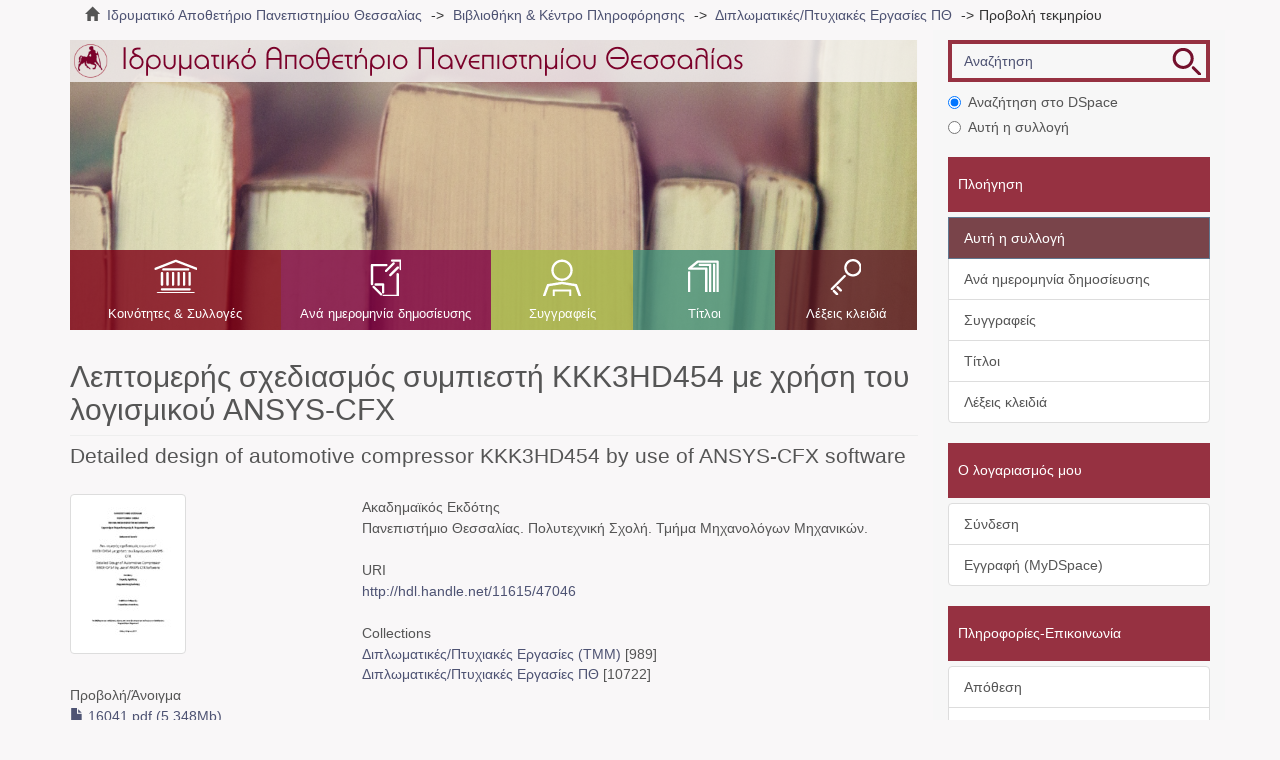

--- FILE ---
content_type: text/html;charset=utf-8
request_url: https://ir.lib.uth.gr/xmlui/handle/11615/47046
body_size: 5620
content:
<!DOCTYPE html>
            <!--[if lt IE 7]> <html class="no-js lt-ie9 lt-ie8 lt-ie7" lang="en"> <![endif]-->
            <!--[if IE 7]>    <html class="no-js lt-ie9 lt-ie8" lang="en"> <![endif]-->
            <!--[if IE 8]>    <html class="no-js lt-ie9" lang="en"> <![endif]-->
            <!--[if gt IE 8]><!--> <html class="no-js" lang="en"> <!--<![endif]-->
            <head><META http-equiv="Content-Type" content="text/html; charset=UTF-8">
<meta content="text/html; charset=UTF-8" http-equiv="Content-Type">
<meta content="IE=edge,chrome=1" http-equiv="X-UA-Compatible">
<meta content="width=device-width,initial-scale=1" name="viewport">
<link rel="shortcut icon" href="/xmlui/themes/Mirage2/images/favicon.ico">
<link rel="apple-touch-icon" href="/xmlui/themes/Mirage2/images/apple-touch-icon.png">
<meta name="Generator" content="DSpace 6.3">
<link href="/xmlui/themes/Mirage2/styles/main.css" rel="stylesheet">
<link type="application/opensearchdescription+xml" rel="search" href="https://ir.lib.uth.gr:443/xmlui/open-search/description.xml" title="DSpace">
<script>
                //Clear default text of empty text areas on focus
                function tFocus(element)
                {
                if (element.value == ''){element.value='';}
                }
                //Clear default text of empty text areas on submit
                function tSubmit(form)
                {
                var defaultedElements = document.getElementsByTagName("textarea");
                for (var i=0; i != defaultedElements.length; i++){
                if (defaultedElements[i].value == ''){
                defaultedElements[i].value='';}}
                }
                //Disable pressing 'enter' key to submit a form (otherwise pressing 'enter' causes a submission to start
                over)
                function disableEnterKey(e)
                {
                var key;

                if(window.event)
                key = window.event.keyCode; //Internet Explorer
                else
                key = e.which; //Firefox and Netscape

                if(key == 13) //if "Enter" pressed, then disable!
                return false;
                else
                return true;
                }
            </script><!--[if lt IE 9]>
                <script src="/xmlui/themes/Mirage2/vendor/html5shiv/dist/html5shiv.js"> </script>
                <script src="/xmlui/themes/Mirage2/vendor/respond/dest/respond.min.js"> </script>
                <![endif]--><script src="/xmlui/themes/Mirage2/vendor/modernizr/modernizr.js"> </script>
<title>Λεπτομερής σχεδιασμός συμπιεστή KKK3HD454 με χρήση του λογισμικού ANSYS-CFX</title>
<link rel="schema.DCTERMS" href="http://purl.org/dc/terms/" />
<link rel="schema.DC" href="http://purl.org/dc/elements/1.1/" />
<meta name="DC.contributor" content="Σταματέλλος, Αναστάσιος Μ." xml:lang="el" />
<meta name="DC.creator" content="Ζαμπός, Αχιλλέας Α." xml:lang="el" />
<meta name="DC.creator" content="Ζαρμακούπης, Ιωάννης Δ." xml:lang="el" />
<meta name="DCTERMS.dateAccepted" content="2017-10-10T12:08:18Z" scheme="DCTERMS.W3CDTF" />
<meta name="DCTERMS.available" content="2017-10-10T12:08:18Z" scheme="DCTERMS.W3CDTF" />
<meta name="DCTERMS.issued" content="2017" scheme="DCTERMS.W3CDTF" />
<meta name="DC.identifier" content="16041" />
<meta name="DC.identifier" content="http://hdl.handle.net/11615/47046" scheme="DCTERMS.URI" />
<meta name="DC.language" content="el" xml:lang="en" scheme="DCTERMS.RFC1766" />
<meta name="DC.rights" content="Attribution-NonCommercial-NoDerivatives 4.0 International" xml:lang="en" />
<meta name="DC.rights" content="http://creativecommons.org/licenses/by-nc-nd/4.0/" xml:lang="en" scheme="DCTERMS.URI" />
<meta name="DC.subject" content="Συμπιεστές -- Σχεδιασμός και κατασκευή -- Επεξεργασία δεδομένων" xml:lang="el" />
<meta name="DC.subject" content="Συμπίεση" xml:lang="el" />
<meta name="DC.title" content="Λεπτομερής σχεδιασμός συμπιεστή KKK3HD454 με χρήση του λογισμικού ANSYS-CFX" xml:lang="el" />
<meta name="DC.title" content="Detailed design of automotive compressor KKK3HD454 by use of ANSYS-CFX software" xml:lang="en" />
<meta name="DC.type" content="bachelorThesis" xml:lang="en" />
<meta name="DC.rights" content="free" xml:lang="en" />
<meta name="DC.contributor" content="Σταπουντζής, Ερρίκος" xml:lang="el" />
<meta name="DC.contributor" content="Ανδρίτσος, Νικόλαος" xml:lang="el" />
<meta content="bachelorThesis" name="citation_keywords">
<meta content="Λεπτομερής σχεδιασμός συμπιεστή KKK3HD454 με χρήση του λογισμικού ANSYS-CFX" name="citation_title">
<meta content="el" name="citation_language">
<meta content="Ζαμπός, Αχιλλέας Α." name="citation_author">
<meta content="Ζαρμακούπης, Ιωάννης Δ." name="citation_author">
<meta content="http://ir.lib.uth.gr/xmlui/bitstream/11615/47046/1/16041.pdf" name="citation_pdf_url">
<meta content="2017" name="citation_date">
<meta content="http://ir.lib.uth.gr/xmlui/handle/11615/47046" name="citation_abstract_html_url">
</head><body class="handle ">
<div class="userBar container"></div>
<header>
<div role="navigation" class="navbar navbar-default navbar-static-top">
<div class="container">
<div class="navbar-header">
<a href="/xmlui/?locale-attribute=el" class="navbar-brand"><img alt="Logo" src="/xmlui/themes/Mirage2//images/LogoM.png"></a><button data-toggle="offcanvas" class="navbar-toggle" type="button"><span class="sr-only">Toggle navigation</span><span class="icon-bar"></span><span class="icon-bar"></span><span class="icon-bar"></span></button>
<div class="navbar-header pull-right visible-xs hidden-sm hidden-md hidden-lg">
<ul class="nav nav-pills pull-left ">
<li class="dropdown" id="ds-language-selection-xs">
<button data-toggle="dropdown" class="dropdown-toggle navbar-toggle navbar-link" role="button" href="#" id="language-dropdown-toggle-xs"><b aria-hidden="true" class="visible-xs glyphicon glyphicon-globe"></b></button>
<ul data-no-collapse="true" aria-labelledby="language-dropdown-toggle-xs" role="menu" class="dropdown-menu pull-right">
<li role="presentation">
<a href="https://ir.lib.uth.gr:443/xmlui/handle/11615/47046?locale-attribute=en">English</a>
</li>
<li role="presentation" class="">
<a href="https://ir.lib.uth.gr:443/xmlui/handle/11615/47046?locale-attribute=el">Ελληνικά</a>
</li>
<li role="presentation">
<a href="https://ir.lib.uth.gr:443/xmlui/handle/11615/47046?locale-attribute=de">Deutsch</a>
</li>
<li role="presentation">
<a href="https://ir.lib.uth.gr:443/xmlui/handle/11615/47046?locale-attribute=fr">fran&ccedil;ais</a>
</li>
<li role="presentation">
<a href="https://ir.lib.uth.gr:443/xmlui/handle/11615/47046?locale-attribute=it">italiano</a>
</li>
<li role="presentation">
<a href="https://ir.lib.uth.gr:443/xmlui/handle/11615/47046?locale-attribute=es">espa&ntilde;ol</a>
</li>
</ul>
</li>
<li>
<form method="get" action="/xmlui/login" style="display: inline"></form>
</li>
</ul>
</div>
</div>
<div class="navbar-header pull-right hidden-xs">
<ul class="nav navbar-nav pull-left">
<li class="dropdown" id="ds-language-selection">
<a data-toggle="dropdown" class="dropdown-toggle" role="button" href="#" id="language-dropdown-toggle"><span class="hidden-xs">Ελληνικά&nbsp;<b class="caret"></b></span></a>
<ul data-no-collapse="true" aria-labelledby="language-dropdown-toggle" role="menu" class="dropdown-menu pull-right">
<li role="presentation">
<a href="?locale-attribute=en">English</a>
</li>
<li role="presentation" class="">
<a href="?locale-attribute=el">Ελληνικά</a>
</li>
<li role="presentation">
<a href="?locale-attribute=de">Deutsch</a>
</li>
<li role="presentation">
<a href="?locale-attribute=fr">fran&ccedil;ais</a>
</li>
<li role="presentation">
<a href="?locale-attribute=it">italiano</a>
</li>
<li role="presentation">
<a href="?locale-attribute=es">espa&ntilde;ol</a>
</li>
</ul>
</li>
</ul>
<ul class="nav navbar-nav pull-left">
<li>
<a href="/xmlui/login"><span class="hidden-xs">Σύνδεση</span></a>
</li>
</ul>
<button type="button" class="navbar-toggle visible-sm" data-toggle="offcanvas"><span class="sr-only">Toggle navigation</span><span class="icon-bar"></span><span class="icon-bar"></span><span class="icon-bar"></span></button>
</div>
</div>
</div>
</header>
<div class="trail-wrapper hidden-print">
<div class="container">
<div class="row">
<div class="col-xs-12">
<div class="breadcrumb dropdown visible-xs">
<a data-toggle="dropdown" class="dropdown-toggle" role="button" href="#" id="trail-dropdown-toggle">Προβολή τεκμηρίου&nbsp;<b class="caret"></b></a>
<ul aria-labelledby="trail-dropdown-toggle" role="menu" class="dropdown-menu">
<li role="presentation">
<a role="menuitem" href="/xmlui/"><i aria-hidden="true" class="glyphicon glyphicon-home"></i>&nbsp;
                        Ιδρυματικό Αποθετήριο Πανεπιστημίου Θεσσαλίας</a>
</li>
<li role="presentation">
<a role="menuitem" href="/xmlui/handle/11615/1">Βιβλιοθήκη &amp; Κέντρο Πληροφόρησης</a>
</li>
<li role="presentation">
<a role="menuitem" href="/xmlui/handle/11615/3">Διπλωματικές/Πτυχιακές Εργασίες ΠΘ</a>
</li>
<li role="presentation" class="disabled">
<a href="#" role="menuitem">Προβολή τεκμηρίου</a>
</li>
</ul>
</div>
<ul class="breadcrumb hidden-xs">
<li>
<i aria-hidden="true" class="glyphicon glyphicon-home"></i>&nbsp;
            <a href="/xmlui/">Ιδρυματικό Αποθετήριο Πανεπιστημίου Θεσσαλίας</a>
</li>
<li>
<a href="/xmlui/handle/11615/1">Βιβλιοθήκη &amp; Κέντρο Πληροφόρησης</a>
</li>
<li>
<a href="/xmlui/handle/11615/3">Διπλωματικές/Πτυχιακές Εργασίες ΠΘ</a>
</li>
<li class="active">Προβολή τεκμηρίου</li>
</ul>
</div>
</div>
</div>
</div>
<div class="hidden" id="no-js-warning-wrapper">
<div id="no-js-warning">
<div class="notice failure">JavaScript is disabled for your browser. Some features of this site may not work without it.</div>
</div>
</div>
<div class="container" id="main-container">
<div class="row row-offcanvas row-offcanvas-right">
<div class="horizontal-slider clearfix">
<div class="col-xs-12 col-sm-12 col-md-9 main-content">
<div class="main-content-header">
<div class="custom-logo-region">
<a href="/xmlui/?locale-attribute=el" class="custom-logo"><img alt="Ιδρυματικό Αποθετήριο Πανεπιστημίου Θεσσαλίας" src="/xmlui/themes/Mirage2//images/Logo.png" class="custom-logo-img"></a>
</div>
<div class="content-menu">
<div class="content-menu-header">
<a class="list-group-item active all-of-dspace"><span class="h5 list-group-item-heading  h5">Όλο το DSpace</span></a>
</div>
<ul class="list-group content-menu-items">
<li class="list-group-item content-menu-item item-1">
<a href="/xmlui/community-list">Κοινότητες &amp; Συλλογές</a>
</li>
<li class="list-group-item content-menu-item item-2">
<a href="/xmlui/browse?type=dateissued">Ανά ημερομηνία δημοσίευσης</a>
</li>
<li class="list-group-item content-menu-item item-3">
<a href="/xmlui/browse?type=author">Συγγραφείς</a>
</li>
<li class="list-group-item content-menu-item item-4">
<a href="/xmlui/browse?type=title">Τίτλοι</a>
</li>
<li class="list-group-item content-menu-item item-5">
<a href="/xmlui/browse?type=subject">Λέξεις κλειδιά</a>
</li>
</ul>
</div>
</div>
<div>
<div id="aspect_artifactbrowser_ItemViewer_div_item-view" class="ds-static-div primary">
<!-- External Metadata URL: cocoon://metadata/handle/11615/47046/mets.xml-->
<div class="item-summary-view-metadata">
<h2 class="page-header first-page-header">Λεπτομερής σχεδιασμός συμπιεστή KKK3HD454 με χρήση του λογισμικού ANSYS-CFX</h2>
<div class="simple-item-view-other">
<p class="lead">Detailed design of automotive compressor KKK3HD454 by use of ANSYS-CFX software</p>
</div>
<div class="row">
<div class="col-sm-4">
<div class="row">
<div class="col-xs-6 col-sm-12">
<div class="thumbnail">
<img alt="Thumbnail" class="img-thumbnail" src="/xmlui/bitstream/handle/11615/47046/16041.pdf.jpg?sequence=3&isAllowed=y"></div>
</div>
<div class="col-xs-6 col-sm-12">
<div class="item-page-field-wrapper table word-break">
<h5>Προβολή/<wbr></wbr>Άνοιγμα
    </h5>
<div>
<a href="/xmlui/bitstream/handle/11615/47046/16041.pdf?sequence=1&isAllowed=y"><i aria-hidden="true" class="glyphicon  glyphicon-file"></i> 16041.pdf (5.348Mb)</a>
</div>
</div>
</div>
</div>
<div class="simple-item-view-authors item-page-field-wrapper table">
<h5>Συγγραφέας</h5>
<a href="/xmlui/browse?value=%CE%96%CE%B1%CE%BC%CF%80%CF%8C%CF%82, %CE%91%CF%87%CE%B9%CE%BB%CE%BB%CE%AD%CE%B1%CF%82 %CE%91.&type=author">Ζαμπός, Αχιλλέας Α.</a>; <a href="/xmlui/browse?value=%CE%96%CE%B1%CF%81%CE%BC%CE%B1%CE%BA%CE%BF%CF%8D%CF%80%CE%B7%CF%82, %CE%99%CF%89%CE%AC%CE%BD%CE%BD%CE%B7%CF%82 %CE%94.&type=author">Ζαρμακούπης, Ιωάννης Δ.</a>
</div>
<div class="simple-item-view-committeeMember item-page-field-wrapper table">
<h5>Όνομα μέλους επιτροπής</h5>
<div>Σταπουντζής, Ερρίκος</div>
<div>Ανδρίτσος, Νικόλαος</div>
</div>
<div class="simple-item-view-advisor item-page-field-wrapper table">
<h5>Όνομα Επιβλέποντος</h5>
<div>Σταματέλλος, Αναστάσιος Μ.</div>
</div>
<div class="simple-item-view-date word-break item-page-field-wrapper table">
<h5>Ημερομηνία</h5>2017</div>
<div class="simple-item-view-iso item-page-field-wrapper table">
<h5>Γλώσσα</h5>
<div>el</div>
</div>
<div class="simple-item-view-subject item-page-field-wrapper table">
<h5>Λέξη-κλειδί</h5>
<div>
<a href="/xmlui/browse?value=%CE%A3%CF%85%CE%BC%CF%80%CE%B9%CE%B5%CF%83%CF%84%CE%AD%CF%82 -- %CE%A3%CF%87%CE%B5%CE%B4%CE%B9%CE%B1%CF%83%CE%BC%CF%8C%CF%82 %CE%BA%CE%B1%CE%B9 %CE%BA%CE%B1%CF%84%CE%B1%CF%83%CE%BA%CE%B5%CF%85%CE%AE -- %CE%95%CF%80%CE%B5%CE%BE%CE%B5%CF%81%CE%B3%CE%B1%CF%83%CE%AF%CE%B1 %CE%B4%CE%B5%CE%B4%CE%BF%CE%BC%CE%AD%CE%BD%CF%89%CE%BD&type=subject">Συμπιεστές -- Σχεδιασμός και κατασκευή -- Επεξεργασία δεδομένων</a>
</div>
<div>
<a href="/xmlui/browse?value=%CE%A3%CF%85%CE%BC%CF%80%CE%AF%CE%B5%CF%83%CE%B7&type=subject">Συμπίεση</a>
</div>
</div>
<div class="simple-item-view-rights-accessRights item-page-field-wrapper table">
<h5>Πρόσβαση</h5>
<div>ελεύθερη</div>
</div>
<div class="simple-item-view-show-full item-page-field-wrapper table">
<a href="/xmlui/handle/11615/47046?show=full">Εμφάνιση Μεταδεδομένων</a>
</div>
</div>
<div class="col-sm-8">
<div class="simple-item-view-academicPublisher item-page-field-wrapper table">
<h5>Ακαδημαϊκός Εκδότης</h5>
<div>Πανεπιστήμιο Θεσσαλίας. Πολυτεχνική Σχολή. Τμήμα Μηχανολόγων Μηχανικών.</div>
</div>
<div class="simple-item-view-uri item-page-field-wrapper table">
<h5>URI</h5>
<span><a href="http://hdl.handle.net/11615/47046">http://hdl.handle.net/11615/47046</a></span>
</div>
<div class="simple-item-view-collections item-page-field-wrapper table">
<h5>Collections</h5>
<ul class="ds-referenceSet-list">
<!-- External Metadata URL: cocoon://metadata/handle/11615/17876/mets.xml-->
<li>
<a href="/xmlui/handle/11615/17876">Διπλωματικές/Πτυχιακές Εργασίες (ΤΜΜ)</a> [989]</li>
<!-- External Metadata URL: cocoon://metadata/handle/11615/3/mets.xml-->
<li>
<a href="/xmlui/handle/11615/3">Διπλωματικές/Πτυχιακές Εργασίες ΠΘ</a> [10722]</li>
</ul>
</div>
</div>
</div>
</div>
</div>
<div class="row" about="http://hdl.handle.net/11615/47046">
<div class="col-sm-3 col-xs-12">
<a title="Attribution-NonCommercial-NoDerivatives 4.0 International" alt="Attribution-NonCommercial-NoDerivatives 4.0 International" href="http://creativecommons.org/licenses/by-nc-nd/4.0/" rel="license"><img class="img-responsive" src="/xmlui/themes/Mirage2//images/creativecommons/cc-by-nc-nd.png" alt="Attribution-NonCommercial-NoDerivatives 4.0 International"></a>
</div>
<div class="col-sm-8">
<span>Attribution-NonCommercial-NoDerivatives 4.0 International</span>
</div>
</div>
</div>
<div class="visible-xs visible-sm">
<footer>
<div class="row">
<div class="col-sm-12 funding-logos">
<div class="digital-greece-logo">
<a target="_blank" title="" href=""><img alt="" src="/xmlui/themes/Mirage2//images/digital-greece.png"></a>
</div>
</div>
</div>
<a class="hidden" href="/xmlui/htmlmap" target="_blank">htmlmap&nbsp;</a>
<p>&nbsp;</p>
</footer>
</div>
</div>
<div role="navigation" id="sidebar" class="col-xs-6 col-sm-3 sidebar-offcanvas">
<div class="ds-option-set" id="ds-search-option">
<form method="post" class="" id="ds-search-form" action="/xmlui/discover">
<fieldset>
<div class="input-group">
<input placeholder="Αναζήτηση" type="text" class="ds-text-field form-control" name="query"><span class="input-group-btn"><button title="Ψάξε" class="ds-button-field btn btn-primary ds-search-btn"><span aria-hidden="true" class=""></span></button></span>
</div>
<div class="radio">
<label><input checked value="" name="scope" type="radio" id="ds-search-form-scope-all">Αναζήτηση στο DSpace</label>
</div>
<div class="radio">
<label><input name="scope" type="radio" id="ds-search-form-scope-container" value="11615/3">Αυτή η συλλογή</label>
</div>
</fieldset>
</form>
</div>
<div class="word-break hidden-print" id="ds-options">
<h2 class="ds-option-set-head  h6">Πλοήγηση</h2>
<div id="aspect_viewArtifacts_Navigation_list_browse" class="list-group">
<a class="list-group-item active all-of-dspace"><span class="h5 list-group-item-heading  h5">Όλο το DSpace</span></a><a href="/xmlui/community-list" class="list-group-item ds-option all-of-dspace">Κοινότητες &amp; Συλλογές</a><a href="/xmlui/browse?type=dateissued" class="list-group-item ds-option all-of-dspace">Ανά ημερομηνία δημοσίευσης</a><a href="/xmlui/browse?type=author" class="list-group-item ds-option all-of-dspace">Συγγραφείς</a><a href="/xmlui/browse?type=title" class="list-group-item ds-option all-of-dspace">Τίτλοι</a><a href="/xmlui/browse?type=subject" class="list-group-item ds-option all-of-dspace">Λέξεις κλειδιά</a><a class="list-group-item active"><span class="h5 list-group-item-heading  h5">Αυτή η συλλογή</span></a><a href="/xmlui/handle/11615/3/browse?type=dateissued" class="list-group-item ds-option this-community">Ανά ημερομηνία δημοσίευσης</a><a href="/xmlui/handle/11615/3/browse?type=author" class="list-group-item ds-option this-community">Συγγραφείς</a><a href="/xmlui/handle/11615/3/browse?type=title" class="list-group-item ds-option this-community">Τίτλοι</a><a href="/xmlui/handle/11615/3/browse?type=subject" class="list-group-item ds-option this-community">Λέξεις κλειδιά</a>
</div>
<h2 class="ds-option-set-head  h6">Ο λογαριασμός μου</h2>
<div id="aspect_viewArtifacts_Navigation_list_account" class="list-group">
<a href="/xmlui/login" class="list-group-item ds-option">Σύνδεση</a><a href="/xmlui/register" class="list-group-item ds-option">Εγγραφή (MyDSpace)</a>
</div>
<div id="aspect_viewArtifacts_Navigation_list_context" class="list-group"></div>
<div id="aspect_viewArtifacts_Navigation_list_administrative" class="list-group"></div>
<div id="aspect_discovery_Navigation_list_discovery" class="list-group"></div>
</div>
<div class="static-options">
<div class="ds-option-set-head base-head">Πληροφορίες-Επικοινωνία</div>
<div class="list-group">
<a href="/xmlui/handle/11615/39667/submit?locale-attribute=el" class="list-group-item">Απόθεση</a><a href="/xmlui/page/about?locale-attribute=el" class="list-group-item">Σχετικά με</a><a href="http://194.177.204.148:5480/mediawiki/index.php/%CE%91%CF%81%CF%87%CE%B9%CE%BA%CE%AE_%CF%83%CE%B5%CE%BB%CE%AF%CE%B4%CE%B1?uselang=el" target="_blank" class="list-group-item">Βοήθεια</a><a href="/xmlui/contact?locale-attribute=el" class="list-group-item">Επικοινωνήστε μαζί μας</a>
</div>
</div>
<div class="custom-language-selector">
<div class="ds-option-set-head base-head">Επιλογή Γλώσσας<a class="list-group-item active all-of-dspace"><span class="h5 list-group-item-heading  h5">Όλο το DSpace</span></a>
</div>
<div class="list-group">
<a class="list-group-item" href="https://ir.lib.uth.gr:443/xmlui/handle/11615/47046?locale-attribute=en">English</a><a class="list-group-item" href="https://ir.lib.uth.gr:443/xmlui/handle/11615/47046?locale-attribute=el">Ελληνικά</a>
</div>
</div>
</div>
</div>
</div>
<div class="hidden-xs hidden-sm">
<footer>
<div class="row">
<div class="col-sm-12 funding-logos">
<div class="digital-greece-logo">
<a target="_blank" title="" href=""><img alt="" src="/xmlui/themes/Mirage2//images/digital-greece.png"></a>
</div>
</div>
</div>
<a class="hidden" href="/xmlui/htmlmap" target="_blank">htmlmap&nbsp;</a>
<p>&nbsp;</p>
</footer>
</div>
</div>
<script type="text/javascript">
                         if(typeof window.publication === 'undefined'){
                            window.publication={};
                          };
                        window.publication.contextPath= '/xmlui';window.publication.themePath= '/xmlui/themes/Mirage2/';</script><script>if(!window.DSpace){window.DSpace={};}window.DSpace.context_path='/xmlui';window.DSpace.theme_path='/xmlui/themes/Mirage2/';</script><script src="/xmlui/themes/Mirage2/scripts/theme.js"> </script><script>
                (function(i,s,o,g,r,a,m){i['GoogleAnalyticsObject']=r;i[r]=i[r]||function(){
                (i[r].q=i[r].q||[]).push(arguments)},i[r].l=1*new Date();a=s.createElement(o),
                m=s.getElementsByTagName(o)[0];a.async=1;a.src=g;m.parentNode.insertBefore(a,m)
                })(window,document,'script','//www.google-analytics.com/analytics.js','ga');

                ga('create', 'UA-67361516-1', 'ir.lib.uth.gr');
                ga('send', 'pageview');
            </script>
</body></html>
